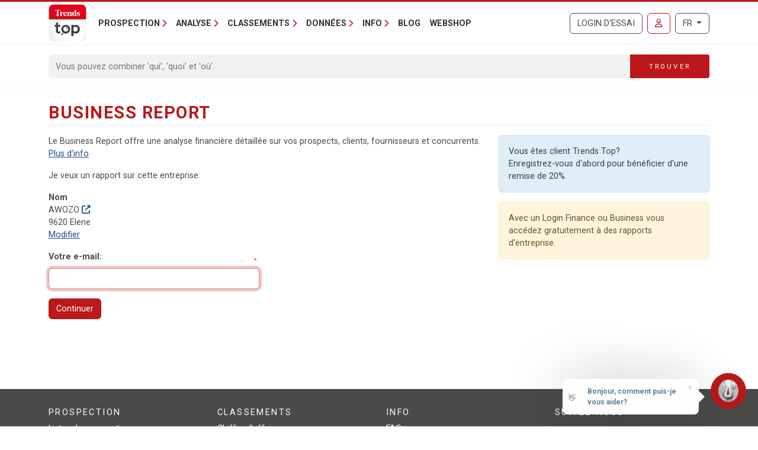

--- FILE ---
content_type: text/html; charset=utf-8
request_url: https://trendstop.levif.be/fr/orderbusinessreport.aspx?vat=651984114
body_size: 10633
content:

<!doctype html>
<html lang="fr">
<head><meta charset="utf-8" /><meta name="viewport" content="width=device-width, initial-scale=1.0" /><title>
	Business Report - AWOZO (9620 Elene)
</title><meta name="content-language" content="fr" /><meta name="author" content="Developed by Alistar for Roularta Business Information" /><link type="application/opensearchdescription+xml" rel="search" href="/integration/opensearch_trendstop.xml" title="Trends Top" />
    <script type="text/javascript">window.gdprAppliesGlobally=true;(function(){function a(e){if(!window.frames[e]){if(document.body&&document.body.firstChild){var t=document.body;var n=document.createElement("iframe");n.style.display="none";n.name=e;n.title=e;t.insertBefore(n,t.firstChild)}
    else{setTimeout(function(){a(e)},5)}}}function e(n,r,o,c,s){function e(e,t,n,a){if(typeof n!=="function"){return}if(!window[r]){window[r]=[]}var i=false;if(s){i=s(e,t,n)}if(!i){window[r].push({command:e,parameter:t,callback:n,version:a})}}e.stub=true;function t(a){if(!window[n]||window[n].stub!==true){return}if(!a.data){return}
        var i=typeof a.data==="string";var e;try{e=i?JSON.parse(a.data):a.data}catch(t){return}if(e[o]){var r=e[o];window[n](r.command,r.parameter,function(e,t){var n={};n[c]={returnValue:e,success:t,callId:r.callId};a.source.postMessage(i?JSON.stringify(n):n,"*")},r.version)}}
    if(typeof window[n]!=="function"){window[n]=e;if(window.addEventListener){window.addEventListener("message",t,false)}else{window.attachEvent("onmessage",t)}}}e("__tcfapi","__tcfapiBuffer","__tcfapiCall","__tcfapiReturn");a("__tcfapiLocator");(function(e){
    var t=document.createElement("script");t.id="spcloader";t.type="text/javascript";t.async=true;t.src="https://sdk.privacy-center.org/"+e+"/loader.js?target="+document.location.hostname;t.charset="utf-8";var n=document.getElementsByTagName("script")[0];n.parentNode.insertBefore(t,n)})("0c7f196f-0b85-4850-bfd5-f5512ebf3f5d")})();</script>


<script>window.didomiConfig = { cookies: { group: { enabled: true, customDomain: 'myprivacy.roularta.be' } }, }; window.didomiEventListeners = window.didomiEventListeners || [];</script>

<script>
    bcChannelIdentifier = "Site-Trendstop-FR.roularta.blueconic.net";
    (function () {
        var bcScript = document.createElement('script'); bcScript.async = true; bcScript.src = "https://c431.levif.be/script.js"; (document.getElementsByTagName('head')[0] || document.getElementsByTagName('body')[0]).appendChild(bcScript);
    })();
</script>

<link href="https://fonts.googleapis.com/css?family=Roboto:400,700&amp;display=swap" rel="stylesheet" /><link href="/dist/main/assets/core?v=PFuCIQAn3T8ituXiGe6WUVt6bv8W-ZMx5hMC3Dr9rDE1" rel="stylesheet"/>

    <style>
        .results li {
            margin-bottom: 10px;
        }
    </style>

    <script src="/js/jquery-3.5.1.min.js"></script>
    

<link rel="apple-touch-icon" href="/img/favicons/apple-touch-icon.png">
<link rel="icon" type="image/png" sizes="32x32" href="/img/favicons/favicon-32x32.png">
<link rel="icon" type="image/png" sizes="16x16" href="/img/favicons/favicon-16x16.png">
<link rel="manifest" href="/img/favicons/site.webmanifest">
<link rel="mask-icon" href="/img/favicons/safari-pinned-tab.svg" color="#5bbad5">
<link rel="shortcut icon" href="/img/favicons/favicon.ico">
<meta name="apple-mobile-web-app-title" content="Trends Top">
<meta name="application-name" content="Trends Top">
<meta name="msapplication-TileColor" content="#da532c">
<meta name="msapplication-config" content="/img/favicons/browserconfig.xml">
<meta name="theme-color" content="#ffffff">

    
<script>
var dataLayer = dataLayer || [];
dataLayer.push({'userId': ''});
dataLayer.push({'loginCode': ''});
dataLayer.push({'loginType': ''});
dataLayer.push({'companyNumber': '651984114'});
dataLayer.push({'internalCampaign': ''});
dataLayer.push({'internalContent': ''});
</script>
<!-- Google Tag Manager 1 -->
<script>(function(w,d,s,l,i){w[l]=w[l]||[];w[l].push({'gtm.start':
new Date().getTime(),event:'gtm.js'});var f=d.getElementsByTagName(s)[0],
j=d.createElement(s),dl=l!='dataLayer'?'&l='+l:'';j.async=true;j.src=
'https://www.googletagmanager.com/gtm.js?id='+i+dl;f.parentNode.insertBefore(j,f);
})(window,document,'script','dataLayer','GTM-W3DWSC6');</script>
<!-- Google Tag Manager 2 -->
<script>(function(w,d,s,l,i){w[l]=w[l]||[];w[l].push({'gtm.start':
new Date().getTime(),event:'gtm.js'});var f=d.getElementsByTagName(s)[0],
j=d.createElement(s),dl=l!='dataLayer'?'&l='+l:'';j.async=true;j.src=
'https://www.googletagmanager.com/gtm.js?id='+i+dl;f.parentNode.insertBefore(j,f);
})(window,document,'script','dataLayer','GTM-WRBPKLCL');</script>
<!-- End Google Tag Manager -->
<meta name="description" content="Le Business Report de AWOZO (9620 Elene) offre une analyse financière détaillée: position financière, solvabilité, liquidité, rentabilité, conseil de crédit" /></head>
<body id="body">


<!-- Google Tag Manager 1 (noscript) -->
<noscript>
    <iframe src="https://www.googletagmanager.com/ns.html?id=GTM-W3DWSC6"
            height="0" width="0" style="display:none;visibility:hidden">
    </iframe>
</noscript>
<!-- Google Tag Manager 2 (noscript) -->
<noscript>
    <iframe src="https://www.googletagmanager.com/ns.html?id=GTM-WRBPKLCL"
            height="0" width="0" style="display:none;visibility:hidden">
    </iframe>
</noscript>
<!-- End Google Tag Manager (noscript) -->










<form method="post" action="/fr/orderbusinessreport.aspx?vat=651984114" id="Form1">
<div class="aspNetHidden">
<input type="hidden" name="__LASTFOCUS" id="__LASTFOCUS" value="" />
<input type="hidden" name="__VIEWSTATE" id="__VIEWSTATE" value="n9VkI7+qOJjwMTXhElmAN1fpuTbjzsJR0ss3jBQPFXVi0EkY9/pVM5Pxqtc/jBA4fHTk3JVqfmP44GVWtkCEceNtvDPueNEufpZjHzQecILno+KdZPyFhySjarArV6szAWI3HdA25mitUuQnz6LSwfsssdP+J7KDXqNSzy8Go0aFUeFvv235oWNvT0tliXbI8TdXsF/Qcf/73yCb/9efeZNKVd6pwMs3PG0e2ESWTMAUZYoIDbHX2xSb3sXjRkz48iemSNEy2zd8aN0MHf6ZijAz6d/Kc2DdkhIYnRPgQ8qXRYkcdkhAaaE9zzZt5A/roH0iojDKfB7hTpaBHNHiAesAFxXPKiiXTlvuljkKenm/45RDxsy3kNUerOWE7gDsGJEySIqNWi9GRxTJEP2vI5bCsJuREP9IxMlOG0b1379AiEutY5awXt6Feg3WZF6L9/sOE4m74eSKa5weqCN0UBIXZzYkxeMLvoocf3jN6W15rOZSJiuxwaR5QA+C5+X4iRktdGlmGJjvriprUuw5Ylxv/M+TgT5RE6MN2xTji0+SPJUOWVcHEoM3ZqgCZ+ebavI8k2h7y+JDNO8gMiESd9MDGoNQdx2ksUBj3r8Hq0Vr3oYyK2RiKu5n75v6mFVl1Z9uklhNHMKQEPfL/Rq7x7sMOcGmOyhaMt5Yha4gggwinjTCAq3aLr8SQpYcW7l6UCJBDR+MzhlZv7UL/C7zE+RQ7Q0G986tmIbNGPzjxMHHC9LC8sEDwfmmdRrcsg7FtaWhJw==" />
</div>

<script type="text/javascript">
//<![CDATA[
var theForm = document.forms['Form1'];
if (!theForm) {
    theForm = document.Form1;
}
function __doPostBack(eventTarget, eventArgument) {
    if (!theForm.onsubmit || (theForm.onsubmit() != false)) {
        theForm.__EVENTTARGET.value = eventTarget;
        theForm.__EVENTARGUMENT.value = eventArgument;
        theForm.submit();
    }
}
//]]>
</script>


<script src="/WebResource.axd?d=pynGkmcFUV13He1Qd6_TZGXdaaHuWIjk3D45U97EH-dcN45XWKLcLkbXOnVZ68r7GxJbWg2&amp;t=638901608248157332" type="text/javascript"></script>


<script type="text/javascript">
//<![CDATA[
var serverVars={lc:'fr',cc:'fr-BE',lo:false,nf:false,quickSearchHowToMessage:'Introduisez un mot de recherche.'};;var Language='FR';var Features = [11,12,13];var MultilangLabels = {"modal.close":"Fermer","modal.save":"Sauver","modal.continue":"Continuer","modal.erase":"Effacer"};//]]>
</script>

<script src="/WebResource.axd?d=JoBkLzP19aTuxbWOhHobYkeIi_37k6NC4dN2BdtM_y0IOlMrCAlKSBpc4Db77X9MtKpuzg2&amp;t=638901608248157332" type="text/javascript"></script>
<div class="aspNetHidden">

	<input type="hidden" name="__VIEWSTATEGENERATOR" id="__VIEWSTATEGENERATOR" value="DB774B9D" />
	<input type="hidden" name="__EVENTTARGET" id="__EVENTTARGET" value="" />
	<input type="hidden" name="__EVENTARGUMENT" id="__EVENTARGUMENT" value="" />
	<input type="hidden" name="__EVENTVALIDATION" id="__EVENTVALIDATION" value="GT5EwZegOH3dI1JJDjT6VGYY34WZL390AJG/BkeFFy+AVpIo8R3dIgo4oFclaXWd25zB7px997vdEX37luuNj75Zlk/SlqMIQRDjyQp83kfKNWUfMMFFZmQGXusnqQtbpmTRpAv/wA5wqSkHL280L4DjerRwgo6Z7P0dgmE92diCyINJ" />
</div>
    <input type="submit" name="ctl00$TrapEnter" value="" onclick=" return false; ;" id="TrapEnter" />
    
<header>
    <div class="container">
        <nav class="navbar navbar-expand-lg navbar-light">
            <div class="nt-header__logo">
                <a href="/fr/home.aspx" class="navbar-brand"><img src="/img/logos/app/trendstop.svg" alt="Trends Top" class="logo img-fluid " /></a>
            </div>
            <div class="d-lg-none flex-fill text-end">
                
<a id="RequestTrialLink" class="btn btn-outline-secondary text-uppercase ms-lg-1 ms-xl-2 d-lg-none d-xl-inline-block" rel="nofollow" href="/fr/trial.aspx?int_campaign=trial&amp;int_content=loginblock">Login d'essai</a><a href="/fr/signin.aspx?returnUrl=%2ffr%2forderbusinessreport.aspx%3fvat%3d651984114" id="SignInLink" rel="nofollow" class="btn btn-outline-primary text-uppercase ms-1 ms-sm-2 ms-lg-1 ms-xl-2" title="Se connecter">
        <i class="far fa-user"></i>
    </a>

            </div>
            <button class="navbar-toggler collapsed pe-0" type="button"
                data-bs-toggle="collapse" data-bs-target="#navbarContent"
                aria-controls="navbarSupportedContent" aria-expanded="false"
                aria-label="Toggle navigation">
                <span class="icon-bar top-bar"></span>
                <span class="icon-bar middle-bar"></span>
                <span class="icon-bar bottom-bar"></span>
            </button>
            <div class="collapse navbar-collapse mb-4 mb-lg-0 mx-2 mx-sm-0" id="navbarContent">
                
<div class="" style="display: flex; flex-flow: row nowrap; flex: 1 0 auto;">
    <ul class="navbar-nav mr-auto">
        
                <li class="nav-item dropdown"><a class="nav-link dropdown-toggle" id="navbarDropdown-0" role="button" data-bs-toggle="dropdown" aria-haspopup="true" aria-expanded="false">Prospection</a>
                
                        <div class="dropdown-menu" aria-labelledby="navbarDropdown-0">
                    
                        <a class="dropdown-item" href="/fr/tools/listes-de-prospection-1228.aspx">Listes de prospection</a>
                    
                        <a class="dropdown-item" href="/fr/tools/enrichissement-liste-1232.aspx">Enrichissement liste</a>
                    
                        <a class="dropdown-item" href="/fr/tools/analyse-clients-1082.aspx">Trouver des lookalikes de clients</a>
                    
                        <a class="dropdown-item" href="/fr/tools/repartition-commerciale-1155.aspx">Répartition commerciale</a>
                    
                        <a class="dropdown-item" href="/fr/formations-1191.aspx">Formations</a>
                    
                        </div>
                    
                </li>
            
                <li class="nav-item dropdown"><a class="nav-link dropdown-toggle" id="navbarDropdown-1" role="button" data-bs-toggle="dropdown" aria-haspopup="true" aria-expanded="false">Analyse</a>
                
                        <div class="dropdown-menu" aria-labelledby="navbarDropdown-1">
                    
                        <a class="dropdown-item" href="/fr/tools/recherche-numero-de-tva-1229.aspx">Recherche numéro de TVA</a>
                    
                        <a class="dropdown-item" href="/fr/tools/recherche-comptes-annuels-1231.aspx">Recherche comptes annuels</a>
                    
                        <a class="dropdown-item" href="/fr/tools/comparer-societes-1083.aspx">Comparer sociétés</a>
                    
                        <a class="dropdown-item" href="/fr/tools/suivre-societes-1169.aspx">Suivre sociétés</a>
                    
                        <a class="dropdown-item" href="/fr/tools/spider-liens-entre-societes-1236.aspx">Spider - Liens entre sociétés</a>
                    
                        <a class="dropdown-item" href="/fr/tools/analyse-marche-1081.aspx">Analyse marché</a>
                    
                        <a class="dropdown-item" href="/fr/tools/analyse-clients-1082.aspx">Analyse clients</a>
                    
                        <a class="dropdown-item" href="/fr/business-report-1084.aspx">Business Report</a>
                    
                        <a class="dropdown-item" href="/fr/top-sectoriel-1179.aspx">Top Sectoriel</a>
                    
                        <a class="dropdown-item" href="/fr/top-communal-1180.aspx">Top Communal</a>
                    
                        <a class="dropdown-item" href="/fr/statistiques-1230.aspx">Statistiques</a>
                    
                        </div>
                    
                </li>
            
                <li class="nav-item dropdown"><a class="nav-link dropdown-toggle" id="navbarDropdown-2" role="button" data-bs-toggle="dropdown" aria-haspopup="true" aria-expanded="false">Classements</a>
                
                        <div class="dropdown-menu" aria-labelledby="navbarDropdown-2">
                    
                        <a class="dropdown-item" href="/fr/figure/r999/chiffre-daffaires.aspx">Chiffre d'affaires</a>
                    
                        <a class="dropdown-item" href="/fr/sector.aspx">Secteurs</a>
                    
                        <a class="dropdown-item" href="/fr/nace.aspx">Nacebel</a>
                    
                        <a class="dropdown-item" href="/fr/gg.aspx">Pages d'Or</a>
                    
                        <a class="dropdown-item" href="/fr/figures.aspx">Chiffres-clés</a>
                    
                        </div>
                    
                </li>
            
                <li class="nav-item dropdown"><a class="nav-link dropdown-toggle" id="navbarDropdown-3" role="button" data-bs-toggle="dropdown" aria-haspopup="true" aria-expanded="false">Données</a>
                
                        <div class="dropdown-menu" aria-labelledby="navbarDropdown-3">
                    
                        <a class="dropdown-item" href="/fr/prospection-1233.aspx">Prospection</a>
                    
                        <a class="dropdown-item" href="/fr/enrichissement-1227.aspx">Enrichissement</a>
                    
                        <a class="dropdown-item" href="/fr/sur-mesure-1226.aspx">Sur mesure</a>
                    
                        <a class="dropdown-item" href="/fr/integrations-api-1085.aspx">Intégrations & API</a>
                    
                        </div>
                    
                </li>
            
                <li class="nav-item dropdown"><a class="nav-link dropdown-toggle" id="navbarDropdown-4" role="button" data-bs-toggle="dropdown" aria-haspopup="true" aria-expanded="false">Info</a>
                
                        <div class="dropdown-menu" aria-labelledby="navbarDropdown-4">
                    
                        <a class="dropdown-item" href="/fr/faq">FAQ</a>
                    
                        <a class="dropdown-item" href="/fr/a-propos-trends-top-1096.aspx">A propos Trends Top</a>
                    
                        <a class="dropdown-item" href="/fr/agenda-1102.aspx">Agenda</a>
                    
                        <a class="dropdown-item" href="/fr/formations-1191.aspx">Formation</a>
                    
                        <a class="dropdown-item" href="/fr/contacter-1098.aspx">Contacter</a>
                    
                        </div>
                    
                </li>
            
        <li class="nav-item"><a href="/fr/ontop/entreprendre.aspx" id="BlogLink" class="nav-link">Blog</a></li>
        <li class="nav-item"><a href="/fr/trendstop-tarifs.aspx" id="WebshopLink" class="nav-link">Webshop</a></li>
    </ul>
</div>

                <div class="d-none d-lg-inline">
                    
<a id="RequestTrialLink" class="btn btn-outline-secondary text-uppercase ms-lg-1 ms-xl-2 d-lg-none d-xl-inline-block" rel="nofollow" href="/fr/trial.aspx?int_campaign=trial&amp;int_content=loginblock">Login d'essai</a><a href="/fr/signin.aspx?returnUrl=%2ffr%2forderbusinessreport.aspx%3fvat%3d651984114" id="SignInLink" rel="nofollow" class="btn btn-outline-primary text-uppercase ms-1 ms-sm-2 ms-lg-1 ms-xl-2" title="Se connecter">
        <i class="far fa-user"></i>
    </a>

                </div>
                <div class="ms-lg-1 ms-xl-2 mt-2 mt-lg-0">
                    
<div class="btn-group">
    <button type="button" class="btn btn-outline-secondary dropdown-toggle" data-bs-toggle="dropdown" aria-haspopup="true" aria-expanded="false">
        FR
    </button>
    <div class="dropdown-menu dropdown-menu-lg-end">
        
                <a rel="nofollow" class="dropdown-item " href="https://trendstop.knack.be/nl/orderbusinessreport.aspx?vat=651984114">Nederlands</a>
            
                <a rel="nofollow" class="dropdown-item active" href="/fr/orderbusinessreport.aspx?vat=651984114">Français</a>
            
                <a rel="nofollow" class="dropdown-item " href="https://trendstop.knack.be/en/orderbusinessreport.aspx?vat=651984114">English</a>
            
    </div>
</div>

                </div>
            </div>
        </nav>
    </div>
    
        <div class="nt-search-form">
            <div class="container">
                <div class="my-2 my-lg-3 js-quicksearch-wrapper">
                    <div class="input-group">
                        <input name="ctl00$Header1$SearchFieldHeader" type="search" id="SearchFieldHeader" class="form-control nt-search-form__form-box js-quicksearch-input" aria-label="Search" maxlength="100" placeholder="Vous pouvez combiner &#39;qui&#39;, &#39;quoi&#39; et &#39;où&#39;." />
                        <span class=" js-quicksearch-submit nt-search-form__form-btn-wrap btn">
                            <span class="input-group-text">
                                <i class="fa fa-search fa-flip-horizontal col-12 d-md-none" aria-hidden="true"></i>
                                <span class="nt-search-form__form-desktop-btn col-md-12 d-none d-md-block">
                                    Trouver
                                </span>
                            </span>
                        </span>
                    </div>
                </div>
            </div>
        </div>
    
</header>

    <main class="container mt-4 mb-4">
        
        
        
        
        
    <h1 class="page-header">
        <span>Business Report</span>
    </h1>
    

    <div class="row">
        <div class="col-12 col-md-8 order-2 order-md-1">
            
                <p>
                    Le Business Report offre une analyse financière détaillée sur vos prospects, clients, fournisseurs et concurrents.   <br /><a href="/showarticlepopup.aspx?l=FR&isectionid=1084&iarticleid=130362" class="lightbox iframe">Plus d'info</a>
                </p>
            
            
            
            <div id="ConfirmationPanel">
	
                <p>
                    Je veux un rapport sur cette entreprise:
                </p>
                
                <div class="mb-3">
                    <div class="fw-bold">
                        <label>
                            Nom</label>
                    </div>
                    <div>
                        AWOZO
                        <a id="CompanyNameLink" href="/fr/detail/651984114/awozo.aspx" target="_blank">
                            <i class="fas fa-external-link-alt"></i>
                        </a><br />
                        9620 Elene
                    </div>
                    <a id="ChangeSelection" href="javascript:__doPostBack(&#39;ctl00$MainContent$ChangeSelection&#39;,&#39;&#39;)">Modifier</a>
                </div>
                
                    <div class="row">
                        <div class="col-12 col-lg-6">
                            <div class="mb-3">
                                <label for="DeliveryEmail" class="fw-bold">Votre e-mail:</label>&nbsp;<span id="rfv2" class="validator float-end">•</span><input name="ctl00$MainContent$DeliveryEmail" maxlength="150" id="DeliveryEmail" class="form-control" required="" type="email" />
                            </div>
                        </div>
                    </div>
                
                <input type="submit" name="ctl00$MainContent$PaymentButton" value="Continuer" onclick="javascript:WebForm_DoPostBackWithOptions(new WebForm_PostBackOptions(&quot;ctl00$MainContent$PaymentButton&quot;, &quot;&quot;, true, &quot;tcr&quot;, &quot;&quot;, false, false))" id="PaymentButton" class="btn btn-primary" />
                
            
</div>
        </div>
        <div class="col-12 col-md-4 order-1 order-md-2">
            <div class="alert alert-info col-12">Vous êtes client Trends Top?<br />Enregistrez-vous d'abord pour bénéficier d'une remise de 20%.</div>
            
                <div class="alert alert-warning">
                    Avec un Login Finance ou Business vous accédez gratuitement à des rapports d'entreprise.
                </div>
            
        </div>
    </div>

    </main>
    

<footer class="nt-footer">
    <div class="container">
        <div class="row">
            <div class="col-md-3 d-none d-md-block">
                
<div class="nt-footer__title">
    Prospection</div>

        <div class="nt-footer__sub-title">
            <a href="/fr/tools/listes-de-prospection-1228.aspx">Listes de prospection</a></div>
    
        <div class="nt-footer__sub-title">
            <a href="/fr/tools/enrichissement-liste-1232.aspx">Enrichissement liste</a></div>
    
        <div class="nt-footer__sub-title">
            <a href="/fr/tools/analyse-clients-1082.aspx">Trouver des lookalikes de clients</a></div>
    
        <div class="nt-footer__sub-title">
            <a href="/fr/tools/repartition-commerciale-1155.aspx">Répartition commerciale</a></div>
    
        <div class="nt-footer__sub-title">
            <a href="/fr/formations-1191.aspx">Formations</a></div>
    

                
<div class="nt-footer__title">
    Analyse</div>

        <div class="nt-footer__sub-title">
            <a href="/fr/tools/recherche-numero-de-tva-1229.aspx">Recherche numéro de TVA</a></div>
    
        <div class="nt-footer__sub-title">
            <a href="/fr/tools/recherche-comptes-annuels-1231.aspx">Recherche comptes annuels</a></div>
    
        <div class="nt-footer__sub-title">
            <a href="/fr/tools/comparer-societes-1083.aspx">Comparer sociétés</a></div>
    
        <div class="nt-footer__sub-title">
            <a href="/fr/tools/suivre-societes-1169.aspx">Suivre sociétés</a></div>
    
        <div class="nt-footer__sub-title">
            <a href="/fr/tools/spider-liens-entre-societes-1236.aspx">Spider - Liens entre sociétés</a></div>
    
        <div class="nt-footer__sub-title">
            <a href="/fr/tools/analyse-marche-1081.aspx">Analyse marché</a></div>
    
        <div class="nt-footer__sub-title">
            <a href="/fr/tools/analyse-clients-1082.aspx">Analyse clients</a></div>
    
        <div class="nt-footer__sub-title">
            <a href="/fr/business-report-1084.aspx">Business Report</a></div>
    
        <div class="nt-footer__sub-title">
            <a href="/fr/top-sectoriel-1179.aspx">Top Sectoriel</a></div>
    
        <div class="nt-footer__sub-title">
            <a href="/fr/top-communal-1180.aspx">Top Communal</a></div>
    
        <div class="nt-footer__sub-title">
            <a href="/fr/statistiques-1230.aspx">Statistiques</a></div>
    

            </div>
            <div class="col-md-3 d-none d-md-block">
                
<div class="nt-footer__title">
    Classements</div>

        <div class="nt-footer__sub-title">
            <a href="/fr/figure/r999/chiffre-daffaires.aspx">Chiffre d'affaires</a></div>
    
        <div class="nt-footer__sub-title">
            <a href="/fr/sector.aspx">Secteurs</a></div>
    
        <div class="nt-footer__sub-title">
            <a href="/fr/nace.aspx">Nacebel</a></div>
    
        <div class="nt-footer__sub-title">
            <a href="/fr/gg.aspx">Pages d'Or</a></div>
    
        <div class="nt-footer__sub-title">
            <a href="/fr/figures.aspx">Chiffres-clés</a></div>
    

                
<div class="nt-footer__title">
    Données</div>

        <div class="nt-footer__sub-title">
            <a href="/fr/prospection-1233.aspx">Prospection</a></div>
    
        <div class="nt-footer__sub-title">
            <a href="/fr/enrichissement-1227.aspx">Enrichissement</a></div>
    
        <div class="nt-footer__sub-title">
            <a href="/fr/sur-mesure-1226.aspx">Sur mesure</a></div>
    
        <div class="nt-footer__sub-title">
            <a href="/fr/integrations-api-1085.aspx">Intégrations & API</a></div>
    

            </div>
            <div class="col-md-3 d-none d-md-block">
                
<div class="nt-footer__title">
    Info</div>

        <div class="nt-footer__sub-title">
            <a href="/fr/faq">FAQ</a></div>
    
        <div class="nt-footer__sub-title">
            <a href="/fr/a-propos-trends-top-1096.aspx">A propos Trends Top</a></div>
    
        <div class="nt-footer__sub-title">
            <a href="/fr/agenda-1102.aspx">Agenda</a></div>
    
        <div class="nt-footer__sub-title">
            <a href="/fr/formations-1191.aspx">Formation</a></div>
    
        <div class="nt-footer__sub-title">
            <a href="/fr/contacter-1098.aspx">Contacter</a></div>
    

            </div>
            <div class="col-12 col-md-3">
                <div class="nt-footer__title d-none d-md-block">
                    Suivez-nous
                </div>
                <div class="nt-footer__socials d-none d-md-block d-lg-block d-xl-block">
                    <a href="https://www.linkedin.com/groups?mostPopular=&gid=3192232" target="_blank" rel="noopener">
                        <i class="fa-brands fa-linkedin-in"></i>
                    </a>
                </div>
                <div class="d-md-none text-center">
                    <a href="/fr/lettre-dinfo-1100.aspx?ref=footer" id="NewsletterLink" class="nt-footer__title">
                        Souhaitez-vous vous inscrire à cette lettre d’information ?
                    </a>
                </div>
                <div class="d-md-none text-center nt-footer__contact-mobile">
                    <span>Trends Top</span>
                    <br/>
                    <span>
                        Rue de la Fusée 50, 1130 Bruxelles
                    </span>
                    <br/>
                    <span>
                        <a href="tel:00327027011">02/702.70.11</a>
                    </span>
                    <br/>
                    <span>
                        <a href="mailto:info@trendstop.be">info@trendstop.be</a>
                    </span>
                </div>
                <div class="nt-footer__socials d-md-none text-center">
                    <a href="https://www.linkedin.com/groups?mostPopular=&gid=3192232" target="_blank" rel="noopener">
                        <i class="fa-brands fa-linkedin-in"></i>
                    </a>
                </div>
                <div class="nt-footer__title d-none d-md-block">
                    Département de
                </div>
                <div class="nt-footer__cooperatives text-center text-md-start">
                    <a href="http://www.trends-business-information.be" target="_blank" rel="noopener">
                        <img class="img-fluid" src="/img/logos/trends-business-information-fff.png" alt="Trends Business Information" loading="lazy"/>
                    </a>
                </div>
            </div>
        </div>
    </div>
</footer>
<div class="nt-footer__legals">
    <div class="container text-center">
        <a href="/fr/copyright-1052-6.aspx">©Copyright - Conditions gén.</a>
        <span>| </span>
        <a href="https://www.roularta.be/fr/disclaimer" target="_blank">Disclaimer Roularta</a>
        <span>| </span>
        <a href="https://www.roularta.be/fr/privacy" target="_blank">Privacy statement Roularta</a>
        <span>| </span>
        <a href="https://www.roularta.be" target="_blank" rel="noopener">
            Roularta Media Group SA - 434.278.896
        </a>
        <span>| </span>
        <a href="javascript:Didomi.preferences.show()">
            Cookie Settings
        </a>
        <span>| </span>
        <a href="https://alistar.net/e-commerce" target="_blank" rel="noopener">E-business by <b>Alistar</b></a>
    </div>
</div>

    
    <script type="module" src="/dist/main/assets/netframework-DSffxt3Y.js"></script>



    <script src="/bundles/core?v=zDK2qsGRgRwUBlAFPA5edWQnMYsw4ha1i-q3j7jbqb01"></script>

    <script src="/js/bootbox-6.0.0.min.js"></script>
    


<script type="text/javascript">
//<![CDATA[
WebForm_AutoFocus('DeliveryEmail');//]]>
</script>
</form>
<a href="/trap.ashx" rel="nofollow"></a>


<script type="didomi/javascript" data-vendor="iab:328">
    var pp_gemius_identifier = 'ndo1lDLvFYWs_HhuygUZRaRu7O8uwGx1.xgqnRlSTQn.H7';
    var pp_gemius_extraparameters = new Array('lan=FR', 'key=trendstop');
    (function(d,t){
        try{
            var gt=d.createElement(t), s=d.getElementsByTagName(t)[0];
            gt.setAttribute('async','async'); gt.setAttribute('defer','defer'); gt.src='https://gabe.hit.gemius.pl/xgemius.js';
            s.parentNode.insertBefore(gt,s);
        }
        catch(e){}
    })(document,'script');
</script>


<script type="text/javascript">
_linkedin_partner_id = "3159722";
window._linkedin_data_partner_ids = window._linkedin_data_partner_ids || [];
window._linkedin_data_partner_ids.push(_linkedin_partner_id);
</script><script type="text/javascript">
(function(){var s = document.getElementsByTagName("script")[0];
var b = document.createElement("script");
b.type = "text/javascript";b.async = true;
b.src = "https://snap.licdn.com/li.lms-analytics/insight.min.js";
s.parentNode.insertBefore(b, s);})();
</script>
<noscript>
    <img height="1" width="1" style="display:none;" alt="" src="https://px.ads.linkedin.com/collect/?pid=3159722&fmt=gif"/>
</noscript>

<script type="application/javascript">
    var FAQBOT_IsCompanyPage = window.location.pathname.indexOf("/nl/detail/") === 0 ||
                    window.location.pathname.indexOf("/fr/detail/") === 0 ||
                    window.location.pathname.indexOf("/en/detail/") === 0 ;

    var FAQBOT = {
        PUBLIC_KEY: "c991326cbf619deee9a11a4d9f4cfcd8b0c807d4",
        SETTING: "default",
        CUSTOM_DATA: { "first_name": null, "last_name": null }
    };
    if(FAQBOT_IsCompanyPage) {
        FAQBOT.FLOW_ID = 1600;
        FAQBOT.CUSTOM_DATA.vars = {
            companyName: document.getElementById("CompanyNameLabel") ? (document.getElementById("CompanyNameLabel").innerText || "") : ""
        };
    }
</script>
<div id="faqbot-58rZl8DgthS" data-url="https://chatbot.dstny.be"></div>
<script src="https://chatbot.dstny.be/js/bundle.tbi.v2.js"></script>



<div id="scroll-to-top" class="d-print-none">
    <i class="fa-solid fa-caret-up"></i>
</div>

<!-- Build v2026.0128.2 / FW Claims -->

</body>
</html>
